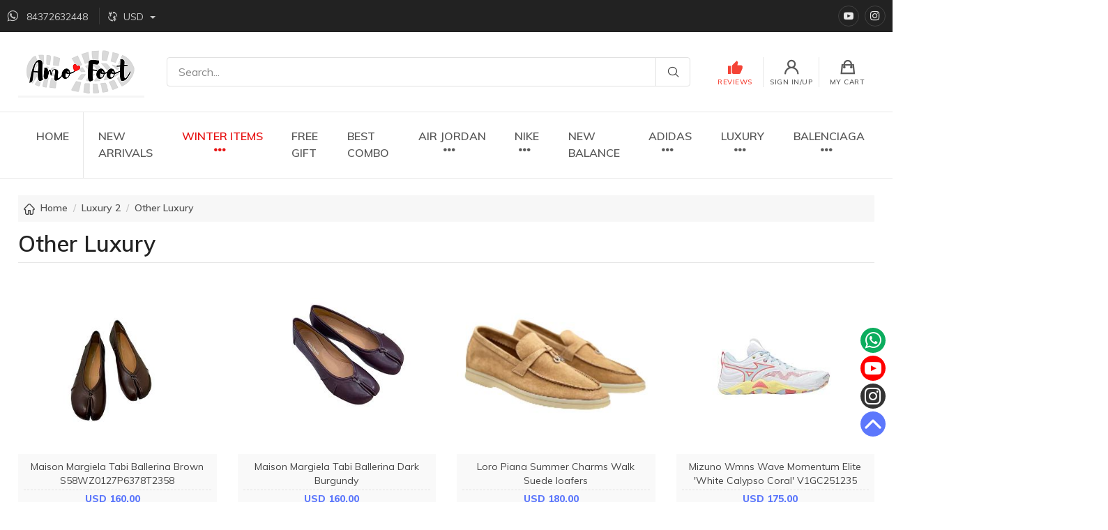

--- FILE ---
content_type: text/html;charset=UTF-8
request_url: https://www.amofoot.ru/category/Lyxury
body_size: 8875
content:
<!DOCTYPE html>
<html lang="en">
<head>
    <meta charset="utf-8"/>
    <title>Other Luxury - Page 1 - AMOFOOT</title>
    <meta content="luxury" name="keywords">
    <meta content="luxury" name="description">
    <meta content="" name="author">
    <meta content="IE=edge" http-equiv="X-UA-Compatible">
    <meta content="text/html; charset=utf-8" http-equiv="Content-Type">
    <meta content="no-referrer" name="referrer" >
    <meta content="yes" name="full-screen">
    <meta content="true" name="x5-fullscreen">
    <meta content="width=device-width, initial-scale=1, shrink-to-fit=no" name="viewport">
    <meta content="Other Luxury - Page 1 - AMOFOOT" property="og:title"/>
    <meta content="luxury" property="og:description"/>
    <meta content="bd883f98-afa3-4e1b-b999-51f78cdac8ee" name="visitorId"/>
    <meta content="https://static.amofoot.ru/upload/images/20211021/logo_2021102112331709585288.png" property="og:image"/>
    <meta content="http://www.amofoot.ru/category/Lyxury" property="og:url"/>
    <link href="https://static.amofoot.ru/upload/images/20210828/favicon_2021082820052204238761.ico" rel="icon" type="image/x-icon">
    <link href="https://static.amofoot.ru/upload/images/20210828/favicon_2021082820052204238761.ico" rel="shortcut icon" type="image/x-icon">
    <link href="/static/css/common/bootstrap.min.css" rel="stylesheet">
    <link href="/static/css/common/iconfont.min.css" rel="stylesheet">
    <link href="/static/css/plugins/nouislider/nouislider.min.css" rel="stylesheet">
    <link href="/static/css/common/theme.min.css" rel="stylesheet">
    <link href="/static/css/common/customizer.min.css" rel="stylesheet">
    <script data-cfasync="false" src="/static/js/require.min.js"></script>
    <script data-cfasync="false" src="/static/js/app.js"></script>
    <script data-cfasync="false" src="/static/js/common/jquery.min.js"></script>
<!--[if lt IE 9]>
<script src="https://cdn.bootcss.com/html5shiv/3.7.3/html5shiv-printshiv.min.js"></script>
<script src="https://cdn.bootcss.com/respond.js/1.4.2/respond.min.js"></script>
<![endif]-->
    <script data-cfasync="false" src="/static/js/language/constants_en_US.min.js"></script>
</head>
<body>
<!-- Topbar -->
<div class="navbar bg-dark py-2 px-0">
    <div class="container">
        <ul class="list-inline mb-0">
            <li class="list-inline-item font-size-sm mr-2 opacity-75 pr-2 border-right border-light">
                <i class="iconfont icon-whatsapp text-light mr-1"></i>
                <a class="text-light pr-md-2" href="https://api.whatsapp.com/send?phone=84372632448" target="_blank" rel="nofollow">
                    <span class="d-none d-md-inline-block ml-1 text-uppercase">84372632448</span>
                </a>
            </li>

            <li class="list-inline-item dropdown mr-2">
                <i class="iconfont icon-currency text-light opacity-75 font-size-sm"></i>
                <a class="dropdown-toggle text-light opacity-75 font-size-sm py-1 text-decoration-0" data-toggle="dropdown" href="#">
                    <span class="d-none d-md-inline-block ml-1 text-uppercase" data-currency-exchange="1" id="current-currency-code">USD</span>
                </a>
                <div class="dropdown-menu" data-select="currency">
                    <a class="currency-change dropdown-item font-size-sm font-weight-normal text-dark text-center text-uppercase " data-currency-code="USD" href="javascript:;">USD</a>
                </div>
            </li>
        </ul>

        <div class="d-flex flex-nowrap ">

            <a class="social-btn sb-youtube sb-light sb-sm ml-2" href="https://www.youtube.com/@UrbanSole99" rel="nofollow" target="_blank">
                <i class="iconfont icon-youtube"></i><span class="sr-only">YouTube</span>
            </a>

            <a class="social-btn sb-instagram sb-light sb-sm ml-2" href="https://www.instagram.com/tikishoes_68/" rel="nofollow" target="_blank">
                <i class="iconfont icon-instagram"></i><span class="sr-only">instagram</span>
            </a>


        </div>
    </div>
</div>

<!-- logo & tools & search -->
<header class="navbar navbar-expand-lg navbar-light bg-light px-0">
    <div class="container d-flex flex-sm-nowrap px-3">
        <a class="navbar-brand logo order-sm-1" href="/"><img alt="AMOFOOT" src="https://static.amofoot.ru/upload/images/20211021/logo_2021102112331709585288.png"/></a>
        <div class="flex-grow-1 pb-3 pt-sm-3 my-1 px-sm-2 pr-lg-4 order-sm-2">
            <form action="/search">
                <div class="input-group flex-nowrap">
                    <input aria-label="Search" class="form-control rounded-left" id="keyword" name="keyword" placeholder="Search..." type="text">
                    <div class="input-group-append">
                        <button class="input-group-text rounded-right iconfont icon-nav-search text-decoration-0" id="search-icon" type="submit"></button>
                    </div>
                </div>
            </form>
        </div>
        <div class="navbar-btns navbar-tools d-flex position-relative order-sm-3">
            <a class="navbar-toggler navbar-btn collapsed bg-0 border-right border-left-0 my-3" data-target="#menu" data-toggle="collapse">
                <i class="iconfont icon-menu-s navbar-icon"></i>Menu
            </a>

            <a class="navbar-btn bg-0 my-3 text-danger border-left-0" href="/customerReview/index">
            <span class="d-block position-relative">
            <i class="iconfont icon-like navbar-icon"></i>Reviews
            </span>
            </a>

            <a class="navbar-btn bg-0 my-3" href="/user/login">
                <i class="iconfont icon-user navbar-icon"></i>Sign In/Up
            </a>
            <a class="navbar-btn bg-0 my-3" href="javascript:;" id="user-cart">
            <span class="d-block position-relative">
            <i class="iconfont icon-cart navbar-icon"></i>My Cart
            </span>
            </a>
        </div>
    </div>
</header>

<!-- Navigation-->
<div class="navbar navbar-expand-lg navbar-light bg-faded-white px-0 border-top-0 border-bottom">
    <div class="container px-0 py-0">
        <!-- navbar collapse area-->
        <div class="collapse navbar-collapse" id="menu">
            <!-- Site menu-->
            <ul class="navbar-nav">
                <li class="nav-item"><a class="nav-link" href="/">HOME</a></li>
                <li class="nav-item border-right d-none d-md-block"></li>
                <li class="nav-item dropdown"><a class="nav-link" href="/category/newarrivals" style="color: " title="NEW ARRIVALS">NEW ARRIVALS</a></li>
                <li class="nav-item dropdown dropdown-more">
                    <a aria-expanded="true" class="nav-link dropdown-toggle" data-toggle="dropdown" href="WINTERITEMS" style="color:#e71313" title="WINTER ITEMS">WINTER ITEMS<i class="iconfont icon-line-more navbar-more-line d-none d-md-block "></i></a>
                    <ul class="dropdown-menu">
                        <li><a class="dropdown-item" href="/category/Mensitems" style="color: " title="Men's Items">Men's Items</a></li>
                        <li class="dropdown-divider"></li>
                        <li><a class="dropdown-item" href="/category/Womensitems" style="color: #1a1a1a" title="Women's items">Women's items</a></li>
                    </ul>
                </li>
                <li class="nav-item dropdown"><a class="nav-link" href="/category/freegift" style="color: freegift" title="FREE GIFT">FREE GIFT</a></li>
                <li class="nav-item dropdown"><a class="nav-link" href="/category/bestcombo" style="color: bestcombo" title="BEST COMBO">BEST COMBO</a></li>
                <li class="nav-item dropdown dropdown-more">
                    <a aria-expanded="true" class="nav-link dropdown-toggle" data-toggle="dropdown" href="air-jordan" style="color:" title="AIR JORDAN">AIR JORDAN<i class="iconfont icon-line-more navbar-more-line d-none d-md-block "></i></a>
                    <ul class="dropdown-menu">
                        <li><a class="dropdown-item" href="/category/air-jordan-1" style="color: " title="Air Jordan 1 High">Air Jordan 1 High</a></li>
                        <li class="dropdown-divider"></li>
                        <li><a class="dropdown-item" href="/category/airjordan1mid" style="color: " title="Air Jordan 1 Mid & Low">Air Jordan 1 Mid & Low</a></li>
                        <li class="dropdown-divider"></li>
                        <li><a class="dropdown-item" href="/category/air-jordan-3" style="color: " title="Air Jordan 3">Air Jordan 3</a></li>
                        <li class="dropdown-divider"></li>
                        <li><a class="dropdown-item" href="/category/air-jordan-4" style="color: " title="Air Jordan 4">Air Jordan 4</a></li>
                        <li class="dropdown-divider"></li>
                        <li><a class="dropdown-item" href="/category/air-jordan-5" style="color: " title="Air Jordan 5">Air Jordan 5</a></li>
                        <li class="dropdown-divider"></li>
                        <li><a class="dropdown-item" href="/category/air-jordan-6" style="color: " title="Air Jordan 6">Air Jordan 6</a></li>
                        <li class="dropdown-divider"></li>
                        <li><a class="dropdown-item" href="/category/air-jordan-7" style="color: " title="Air Jordan 7">Air Jordan 7</a></li>
                        <li class="dropdown-divider"></li>
                        <li><a class="dropdown-item" href="/category/AirJordan8" style="color: " title="Air Jordan 8">Air Jordan 8</a></li>
                        <li class="dropdown-divider"></li>
                        <li><a class="dropdown-item" href="/category/air-jordan-11" style="color: " title="Air Jordan 11">Air Jordan 11</a></li>
                        <li class="dropdown-divider"></li>
                        <li><a class="dropdown-item" href="/category/air-jordan-12" style="color: " title="Air Jordan 12">Air Jordan 12</a></li>
                        <li class="dropdown-divider"></li>
                        <li><a class="dropdown-item" href="/category/air-jordan-13" style="color: " title="Air Jordan 13">Air Jordan 13</a></li>
                        <li class="dropdown-divider"></li>
                        <li><a class="dropdown-item" href="/category/air-jordan-14" style="color: " title="Air Jordan 14">Air Jordan 14</a></li>
                        <li class="dropdown-divider"></li>
                        <li><a class="dropdown-item" href="/category/other-jordan" style="color: " title="Other Jordan">Other Jordan</a></li>
                    </ul>
                </li>
                <li class="nav-item dropdown dropdown-more">
                    <a aria-expanded="true" class="nav-link dropdown-toggle" data-toggle="dropdown" href="nike" style="color:" title="NIKE">NIKE<i class="iconfont icon-line-more navbar-more-line d-none d-md-block "></i></a>
                    <ul class="dropdown-menu">
                        <li><a class="dropdown-item" href="/category/air-force" style="color: " title="Nike Air Force">Nike Air Force</a></li>
                        <li class="dropdown-divider"></li>
                        <li><a class="dropdown-item" href="/category/dunk" style="color: " title="Nike Dunk Low">Nike Dunk Low</a></li>
                        <li class="dropdown-divider"></li>
                        <li><a class="dropdown-item" href="/category/air-uptempo" style="color: " title="Nike Air Uptempo">Nike Air Uptempo</a></li>
                        <li class="dropdown-divider"></li>
                        <li><a class="dropdown-item" href="/category/nikedunkhigh" style="color: " title="Nike Dunk High">Nike Dunk High</a></li>
                        <li class="dropdown-divider"></li>
                        <li><a class="dropdown-item" href="/category/airfligt89" style="color: " title="Nike Air Flight 89">Nike Air Flight 89</a></li>
                        <li class="dropdown-divider"></li>
                        <li><a class="dropdown-item" href="/category/nikesacai" style="color: " title="Nike Sacai">Nike Sacai</a></li>
                        <li class="dropdown-divider"></li>
                        <li><a class="dropdown-item" href="/category/nikekobe" style="color: " title="Nike Kobe">Nike Kobe</a></li>
                        <li class="dropdown-divider"></li>
                        <li><a class="dropdown-item" href="/category/air-vapormax" style="color: " title="Nike Air Vapormax">Nike Air Vapormax</a></li>
                        <li class="dropdown-divider"></li>
                        <li><a class="dropdown-item" href="/category/air-max" style="color: " title="Nike Air Max">Nike Air Max</a></li>
                        <li class="dropdown-divider"></li>
                        <li><a class="dropdown-item" href="/category/asics" style="color: asics" title="Nike Asics">Nike Asics</a></li>
                        <li class="dropdown-divider"></li>
                        <li><a class="dropdown-item" href="/category/blazer" style="color: " title="Nike Blazer 1">Nike Blazer 1</a></li>
                        <li class="dropdown-divider"></li>
                        <li><a class="dropdown-item" href="/category/air-foamposite" style="color: " title="Nike Air Foamposite">Nike Air Foamposite</a></li>
                        <li class="dropdown-divider"></li>
                        <li><a class="dropdown-item" href="/category/nikeother" style="color: " title="Other Nike">Other Nike</a></li>
                    </ul>
                </li>
                <li class="nav-item dropdown"><a class="nav-link" href="/category/BALANCE" style="color: " title="NEW BALANCE">NEW BALANCE</a></li>
                <li class="nav-item dropdown dropdown-more">
                    <a aria-expanded="true" class="nav-link dropdown-toggle" data-toggle="dropdown" href="adidas" style="color:" title="ADIDAS">ADIDAS<i class="iconfont icon-line-more navbar-more-line d-none d-md-block "></i></a>
                    <ul class="dropdown-menu">
                        <li class="dropdown">
                            <a class="dropdown-item dropdown-toggle" data-toggle="dropdown" href="/category/adidas-yeezy" style="color: ">Adidas Yeezy</a>
                            <ul class="dropdown-menu">
                                <li><a class="dropdown-item" href="/category/adidas-yeezy-350-v2" style="color: " title="Adidas Yeezy 350 V2">Adidas Yeezy 350 V2</a></li>
                                <li class="dropdown-divider"></li>
                                <li><a class="dropdown-item" href="/category/adidas-yeezy-380" style="color: " title="Adidas Yeezy 380">Adidas Yeezy 380</a></li>
                                <li class="dropdown-divider"></li>
                                <li><a class="dropdown-item" href="/category/adidas-yeezy-451" style="color: " title="Adidas Yeezy 451">Adidas Yeezy 451</a></li>
                                <li class="dropdown-divider"></li>
                                <li><a class="dropdown-item" href="/category/adidas-yeezy-500" style="color: " title="Adidas Yeezy 500">Adidas Yeezy 500</a></li>
                                <li class="dropdown-divider"></li>
                                <li><a class="dropdown-item" href="/category/adidas-yeezy-700" style="color: " title="Adidas Yeezy 700">Adidas Yeezy 700</a></li>
                            </ul>
                        </li>
                        <li class="dropdown-divider"></li>
                        <li><a class="dropdown-item" href="/category/sports-slippers" style="color: " title="Adidas Yeezy Slide & Foam ">Adidas Yeezy Slide & Foam </a></li>
                        <li class="dropdown-divider"></li>
                        <li><a class="dropdown-item" href="/category/nmd-human" style="color: " title="Adidas NMD Human">Adidas NMD Human</a></li>
                        <li class="dropdown-divider"></li>
                        <li><a class="dropdown-item" href="/category/otheradidas" style="color: " title="Other Adidas">Other Adidas</a></li>
                    </ul>
                </li>
                <li class="nav-item dropdown dropdown-more">
                    <a aria-expanded="true" class="nav-link dropdown-toggle" data-toggle="dropdown" href="FOOTWEAR" style="color:" title="LUXURY">LUXURY<i class="iconfont icon-line-more navbar-more-line d-none d-md-block "></i></a>
                    <ul class="dropdown-menu">
                        <li class="dropdown">
                            <a class="dropdown-item dropdown-toggle" data-toggle="dropdown" href="/category/luxury1" style="color: ">Luxury 1</a>
                            <ul class="dropdown-menu">
                                <li><a class="dropdown-item" href="/category/highheels" style="color: highheels" title="High Heels">High Heels</a></li>
                                <li class="dropdown-divider"></li>
                                <li><a class="dropdown-item" href="/category/Amiri" style="color: " title="Amiri">Amiri</a></li>
                                <li class="dropdown-divider"></li>
                                <li><a class="dropdown-item" href="/category/louisvuitton" style="color: " title="Louis Vuitton">Louis Vuitton</a></li>
                                <li class="dropdown-divider"></li>
                                <li><a class="dropdown-item" href="/category/dior" style="color: DIOR" title="Dior">Dior</a></li>
                                <li class="dropdown-divider"></li>
                                <li><a class="dropdown-item" href="/category/GUCCI" style="color: " title="Gucci">Gucci</a></li>
                                <li class="dropdown-divider"></li>
                                <li><a class="dropdown-item" href="/category/fear-of-god" style="color: " title="Fear Of God">Fear Of God</a></li>
                                <li class="dropdown-divider"></li>
                                <li><a class="dropdown-item" href="/category/Burberry" style="color: Burberry" title="Burberry">Burberry</a></li>
                                <li class="dropdown-divider"></li>
                                <li><a class="dropdown-item" href="/category/Chanel" style="color: " title="Chanel ">Chanel </a></li>
                                <li class="dropdown-divider"></li>
                                <li><a class="dropdown-item" href="/category/Fendi" style="color: " title="Fendi">Fendi</a></li>
                                <li class="dropdown-divider"></li>
                                <li><a class="dropdown-item" href="/category/christianlouboutin" style="color: " title="Christian Louboutin">Christian Louboutin</a></li>
                                <li class="dropdown-divider"></li>
                                <li><a class="dropdown-item" href="/category/alexander-boost" style="color: " title="Alexander McQueen">Alexander McQueen</a></li>
                                <li class="dropdown-divider"></li>
                                <li><a class="dropdown-item" href="/category/boots" style="color: " title="Bottega Veneta">Bottega Veneta</a></li>
                                <li class="dropdown-divider"></li>
                                <li><a class="dropdown-item" href="/category/Valentino" style="color: " title="Valentino">Valentino</a></li>
                                <li class="dropdown-divider"></li>
                                <li><a class="dropdown-item" href="/category/hermes" style="color: Hermes" title="Hermes">Hermes</a></li>
                            </ul>
                        </li>
                        <li class="dropdown-divider"></li>
                        <li class="dropdown">
                            <a class="dropdown-item dropdown-toggle" data-toggle="dropdown" href="/category/luxury2" style="color: ">Luxury 2</a>
                            <ul class="dropdown-menu">
                                <li><a class="dropdown-item" href="/category/Bape" style="color: " title="Bape">Bape</a></li>
                                <li class="dropdown-divider"></li>
                                <li><a class="dropdown-item" href="/category/prada" style="color: " title="Prada">Prada</a></li>
                                <li class="dropdown-divider"></li>
                                <li><a class="dropdown-item" href="/category/Jimmychoo" style="color: " title="Jimmy Choo">Jimmy Choo</a></li>
                                <li class="dropdown-divider"></li>
                                <li><a class="dropdown-item" href="/category/DG" style="color: " title="D&G">D&G</a></li>
                                <li class="dropdown-divider"></li>
                                <li><a class="dropdown-item" href="/category/Crocs" style="color: Crocs" title="Crocs">Crocs</a></li>
                                <li class="dropdown-divider"></li>
                                <li><a class="dropdown-item" href="/category/Lanvin" style="color: " title="Lanvin">Lanvin</a></li>
                                <li class="dropdown-divider"></li>
                                <li><a class="dropdown-item" href="/category/RickOwens" style="color: " title="Rick Owens">Rick Owens</a></li>
                                <li class="dropdown-divider"></li>
                                <li><a class="dropdown-item" href="/category/Versace" style="color: " title="Versace">Versace</a></li>
                                <li class="dropdown-divider"></li>
                                <li><a class="dropdown-item" href="/category/On-Running" style="color: " title="On-Running">On-Running</a></li>
                                <li class="dropdown-divider"></li>
                                <li><a class="dropdown-item" href="/category/GoldenGoose" style="color: GoldenGoose" title="Golden Goose">Golden Goose</a></li>
                                <li class="dropdown-divider"></li>
                                <li><a class="dropdown-item" href="/category/offwhite" style="color: " title="Off-White">Off-White</a></li>
                                <li class="dropdown-divider"></li>
                                <li><a class="dropdown-item" href="/category/SALOMON" style="color: SALOMON" title="Salomon">Salomon</a></li>
                                <li class="dropdown-divider"></li>
                                <li><a class="dropdown-item" href="/category/BALMAIN" style="color: BALMAIN" title="Balmain">Balmain</a></li>
                                <li class="dropdown-divider"></li>
                                <li><a class="dropdown-item" href="/category/Lyxury" style="color: " title="Other Luxury">Other Luxury</a></li>
                            </ul>
                        </li>
                    </ul>
                </li>
                <li class="nav-item dropdown dropdown-more">
                    <a aria-expanded="true" class="nav-link dropdown-toggle" data-toggle="dropdown" href="balenciaga" style="color:" title="BALENCIAGA">BALENCIAGA<i class="iconfont icon-line-more navbar-more-line d-none d-md-block "></i></a>
                    <ul class="dropdown-menu">
                        <li><a class="dropdown-item" href="/category/balenciagatriples" style="color: " title="Balenciaga Triple S">Balenciaga Triple S</a></li>
                        <li class="dropdown-divider"></li>
                        <li><a class="dropdown-item" href="/category/balenciagatrack" style="color: " title="Balenciaga Track ">Balenciaga Track </a></li>
                        <li class="dropdown-divider"></li>
                        <li><a class="dropdown-item" href="/category/other-balenciaga" style="color: " title="Other Balenciaga">Other Balenciaga</a></li>
                    </ul>
                </li>
                <li class="nav-item dropdown dropdown-more">
                    <a aria-expanded="true" class="nav-link dropdown-toggle" data-toggle="dropdown" href="BAGS" style="color:" title="BAGS">BAGS<i class="iconfont icon-line-more navbar-more-line d-none d-md-block "></i></a>
                    <ul class="dropdown-menu">
                        <li><a class="dropdown-item" href="/category/diorbags" style="color: " title="Dior Bags">Dior Bags</a></li>
                        <li class="dropdown-divider"></li>
                        <li><a class="dropdown-item" href="/category/yslbags" style="color: " title="YSL Bags">YSL Bags</a></li>
                        <li class="dropdown-divider"></li>
                        <li><a class="dropdown-item" href="/category/fendibags" style="color: " title="Fendi Bags">Fendi Bags</a></li>
                        <li class="dropdown-divider"></li>
                        <li><a class="dropdown-item" href="/category/chanelbags" style="color: " title="Chanel Bags">Chanel Bags</a></li>
                        <li class="dropdown-divider"></li>
                        <li><a class="dropdown-item" href="/category/guccibags" style="color: " title="Gucci Bags">Gucci Bags</a></li>
                        <li class="dropdown-divider"></li>
                        <li><a class="dropdown-item" href="/category/louisvuittonbag" style="color: " title="Louis Vuitton Bags">Louis Vuitton Bags</a></li>
                        <li class="dropdown-divider"></li>
                        <li><a class="dropdown-item" href="/category/Goyard" style="color: Goyard" title="Goyard Bags">Goyard Bags</a></li>
                        <li class="dropdown-divider"></li>
                        <li><a class="dropdown-item" href="/category/balenciagabag" style="color: Balenciaga Bag" title="Balenciaga Bags">Balenciaga Bags</a></li>
                        <li class="dropdown-divider"></li>
                        <li><a class="dropdown-item" href="/category/versacebag" style="color: " title="Versace Bags">Versace Bags</a></li>
                        <li class="dropdown-divider"></li>
                        <li><a class="dropdown-item" href="/category/Hermesbag" style="color: Hermes bag" title="Hermes Bags">Hermes Bags</a></li>
                        <li class="dropdown-divider"></li>
                        <li><a class="dropdown-item" href="/category/pradabags" style="color: Prada Bags" title="Prada Bags">Prada Bags</a></li>
                        <li class="dropdown-divider"></li>
                        <li><a class="dropdown-item" href="/category/Others" style="color: " title="Other Bag">Other Bag</a></li>
                    </ul>
                </li>
                <li class="nav-item dropdown dropdown-more">
                    <a aria-expanded="true" class="nav-link dropdown-toggle" data-toggle="dropdown" href="clothes" style="color:" title="CLOTHES">CLOTHES<i class="iconfont icon-line-more navbar-more-line d-none d-md-block "></i></a>
                    <ul class="dropdown-menu">
                        <li><a class="dropdown-item" href="/category/t-shirt" style="color: T-shirt/shirt" title="T-shirt/Shirt">T-shirt/Shirt</a></li>
                        <li class="dropdown-divider"></li>
                        <li><a class="dropdown-item" href="/category/Pants-shorts" style="color: Pants/Shorts" title="Pants/Shorts">Pants/Shorts</a></li>
                        <li class="dropdown-divider"></li>
                        <li><a class="dropdown-item" href="/category/Jacket-Hoddie" style="color: Jacket/Hoddie" title="Jacket/Hoddie">Jacket/Hoddie</a></li>
                        <li class="dropdown-divider"></li>
                        <li><a class="dropdown-item" href="/category/Accessories" style="color: Accessories" title="Accessories">Accessories</a></li>
                        <li class="dropdown-divider"></li>
                        <li><a class="dropdown-item" href="/category/perfumes" style="color: perfumes" title="Perfumes">Perfumes</a></li>
                        <li class="dropdown-divider"></li>
                        <li><a class="dropdown-item" href="/category/otherclothes" style="color: otherclothes" title="Other Clothes">Other Clothes</a></li>
                    </ul>
                </li>
                <li class="nav-item dropdown"><a class="nav-link" href="/customerReview/index" style="color: #fd3030" title="CUSTOMER FEEDBACK">CUSTOMER FEEDBACK</a></li>
            </ul>
        </div>
    </div>
</div>
<!-- list grid-->
<section class="container py-3 px-3">
    <div class="page-title-wrapper">
        <div class="container">
            <nav aria-label="breadcrumb">
                <ol class="breadcrumb">
                    <li class="mr-2"><i class="iconfont icon-home"></i></li>
                    <li class="breadcrumb-item"><a href="/">Home</a></li>
                    <li class="breadcrumb-item"><a href="luxury2">Luxury 2</a></li>
                    <li class="breadcrumb-item"><a href="/category/Lyxury">Other Luxury</a></li>
                </ol>
            </nav>
            <h1 class="page-title py-2 border-bottom font-weight-semibold">Other Luxury</h1>
        </div>
    </div>

    <div class="row">
        <div class="col-lg-3 col-6 my-3">
            <div class="product-card mb-4">
                <div class="product-thumb">
                    <a class="product-thumb-link" href="/shoes/maison-margiela-tabi-ballerina-brown-s58wz0127p6378t2358.html"></a>
                    <span class="badge badge-danger rounded-0"></span>
                    <img alt=" Maison Margiela Tabi Ballerina Brown S58WZ0127P6378T2358" class="card-img-top" src="https://static.amofoot.ru/upload/images/20260107/2026010711251519607267.png!small.jpg">
                </div>
                <div class="product-card-body text-center font-size-sm">
                    <h3 class="product-card-title"><a href="/shoes/maison-margiela-tabi-ballerina-brown-s58wz0127p6378t2358.html"> Maison Margiela Tabi Ballerina Brown S58WZ0127P6378T2358</a></h3>
                    <b class="text-primary">USD 160.00</b>&emsp;
                </div>
                <div class="product-card-body body-hidden">
                    <a class="btn btn-primary btn-sm btn-block" href="/shoes/maison-margiela-tabi-ballerina-brown-s58wz0127p6378t2358.html">View detail</a>
                </div>
            </div>
        </div>
        <div class="col-lg-3 col-6 my-3">
            <div class="product-card mb-4">
                <div class="product-thumb">
                    <a class="product-thumb-link" href="/shoes/maison-margiela-tabi-ballerina-dark-burgundy-s58wz0127p6378t2358.html"></a>
                    <span class="badge badge-danger rounded-0"></span>
                    <img alt="Maison Margiela Tabi Ballerina Dark Burgundy" class="card-img-top" src="https://static.amofoot.ru/upload/images/20260107/2026010711144549709567.png!small.jpg">
                </div>
                <div class="product-card-body text-center font-size-sm">
                    <h3 class="product-card-title"><a href="/shoes/maison-margiela-tabi-ballerina-dark-burgundy-s58wz0127p6378t2358.html">Maison Margiela Tabi Ballerina Dark Burgundy</a></h3>
                    <b class="text-primary">USD 160.00</b>&emsp;
                </div>
                <div class="product-card-body body-hidden">
                    <a class="btn btn-primary btn-sm btn-block" href="/shoes/maison-margiela-tabi-ballerina-dark-burgundy-s58wz0127p6378t2358.html">View detail</a>
                </div>
            </div>
        </div>
        <div class="col-lg-3 col-6 my-3">
            <div class="product-card mb-4">
                <div class="product-thumb">
                    <a class="product-thumb-link" href="/shoes/loro-piana-summer-charms-walk-suede-loafers.html"></a>
                    <span class="badge badge-danger rounded-0"></span>
                    <img alt="Loro Piana Summer Charms Walk Suede loafers" class="card-img-top" src="https://static.amofoot.ru/upload/images/20260106/2026010612003297609914.png!small.jpg">
                </div>
                <div class="product-card-body text-center font-size-sm">
                    <h3 class="product-card-title"><a href="/shoes/loro-piana-summer-charms-walk-suede-loafers.html">Loro Piana Summer Charms Walk Suede loafers</a></h3>
                    <b class="text-primary">USD 180.00</b>&emsp;
                </div>
                <div class="product-card-body body-hidden">
                    <a class="btn btn-primary btn-sm btn-block" href="/shoes/loro-piana-summer-charms-walk-suede-loafers.html">View detail</a>
                </div>
            </div>
        </div>
        <div class="col-lg-3 col-6 my-3">
            <div class="product-card mb-4">
                <div class="product-thumb">
                    <a class="product-thumb-link" href="/shoes/mizuno-wmns-wave-momentum-elite-white-calypso-coral-v1gc251235.html"></a>
                    <span class="badge badge-danger rounded-0"></span>
                    <img alt="Mizuno Wmns Wave Momentum Elite 'White Calypso Coral' V1GC251235" class="card-img-top" src="https://static.amofoot.ru/upload/images/20251206/2025120613311202402506.png!small.jpg">
                </div>
                <div class="product-card-body text-center font-size-sm">
                    <h3 class="product-card-title"><a href="/shoes/mizuno-wmns-wave-momentum-elite-white-calypso-coral-v1gc251235.html">Mizuno Wmns Wave Momentum Elite 'White Calypso Coral' V1GC251235</a></h3>
                    <b class="text-primary">USD 175.00</b>&emsp;
                </div>
                <div class="product-card-body body-hidden">
                    <a class="btn btn-primary btn-sm btn-block" href="/shoes/mizuno-wmns-wave-momentum-elite-white-calypso-coral-v1gc251235.html">View detail</a>
                </div>
            </div>
        </div>
        <div class="col-lg-3 col-6 my-3">
            <div class="product-card mb-4">
                <div class="product-thumb">
                    <a class="product-thumb-link" href="/shoes/mizuno-womens-wave-momentum-elite-4-v1gc251245.html"></a>
                    <span class="badge badge-danger rounded-0"></span>
                    <img alt="Mizuno Womens Wave Momentum Elite 4 V1GC251245" class="card-img-top" src="https://static.amofoot.ru/upload/images/20251206/2025120613292319000003.png!small.jpg">
                </div>
                <div class="product-card-body text-center font-size-sm">
                    <h3 class="product-card-title"><a href="/shoes/mizuno-womens-wave-momentum-elite-4-v1gc251245.html">Mizuno Womens Wave Momentum Elite 4 V1GC251245</a></h3>
                    <b class="text-primary">USD 175.00</b>&emsp;
                </div>
                <div class="product-card-body body-hidden">
                    <a class="btn btn-primary btn-sm btn-block" href="/shoes/mizuno-womens-wave-momentum-elite-4-v1gc251245.html">View detail</a>
                </div>
            </div>
        </div>
        <div class="col-lg-3 col-6 my-3">
            <div class="product-card mb-4">
                <div class="product-thumb">
                    <a class="product-thumb-link" href="/shoes/mizuno-wave-momentum-elite-white-navy-v1ga251255.html"></a>
                    <span class="badge badge-danger rounded-0"></span>
                    <img alt="Mizuno Wave Momentum Elite 'White Navy' V1GA251255" class="card-img-top" src="https://static.amofoot.ru/upload/images/20251206/2025120613030036901091.png!small.jpg">
                </div>
                <div class="product-card-body text-center font-size-sm">
                    <h3 class="product-card-title"><a href="/shoes/mizuno-wave-momentum-elite-white-navy-v1ga251255.html">Mizuno Wave Momentum Elite 'White Navy' V1GA251255</a></h3>
                    <b class="text-primary">USD 175.00</b>&emsp;
                </div>
                <div class="product-card-body body-hidden">
                    <a class="btn btn-primary btn-sm btn-block" href="/shoes/mizuno-wave-momentum-elite-white-navy-v1ga251255.html">View detail</a>
                </div>
            </div>
        </div>
        <div class="col-lg-3 col-6 my-3">
            <div class="product-card mb-4">
                <div class="product-thumb">
                    <a class="product-thumb-link" href="/shoes/mizuno-wave-momentum-elite-daybreaker-pack-v1ga251201.html"></a>
                    <span class="badge badge-danger rounded-0"></span>
                    <img alt="Mizuno Wave Momentum Elite 'Daybreaker Pack' V1GA251201" class="card-img-top" src="https://static.amofoot.ru/upload/images/20251206/2025120612581772908747.png!small.jpg">
                </div>
                <div class="product-card-body text-center font-size-sm">
                    <h3 class="product-card-title"><a href="/shoes/mizuno-wave-momentum-elite-daybreaker-pack-v1ga251201.html">Mizuno Wave Momentum Elite 'Daybreaker Pack' V1GA251201</a></h3>
                    <b class="text-primary">USD 175.00</b>&emsp;
                </div>
                <div class="product-card-body body-hidden">
                    <a class="btn btn-primary btn-sm btn-block" href="/shoes/mizuno-wave-momentum-elite-daybreaker-pack-v1ga251201.html">View detail</a>
                </div>
            </div>
        </div>
        <div class="col-lg-3 col-6 my-3">
            <div class="product-card mb-4">
                <div class="product-thumb">
                    <a class="product-thumb-link" href="/shoes/loewe-x-on-cloudsolo-sneakers-in-black-3mf30660553.html"></a>
                    <span class="badge badge-danger rounded-0"></span>
                    <img alt="LOEWE x On Cloudsolo sneakers in black 3MF30660553" class="card-img-top" src="https://static.amofoot.ru/upload/images/20251206/2025120612505522908276.png!small.jpg">
                </div>
                <div class="product-card-body text-center font-size-sm">
                    <h3 class="product-card-title"><a href="/shoes/loewe-x-on-cloudsolo-sneakers-in-black-3mf30660553.html">LOEWE x On Cloudsolo sneakers in black 3MF30660553</a></h3>
                    <b class="text-primary">USD 210.00</b>&emsp;
                </div>
                <div class="product-card-body body-hidden">
                    <a class="btn btn-primary btn-sm btn-block" href="/shoes/loewe-x-on-cloudsolo-sneakers-in-black-3mf30660553.html">View detail</a>
                </div>
            </div>
        </div>
        <div class="col-lg-3 col-6 my-3">
            <div class="product-card mb-4">
                <div class="product-thumb">
                    <a class="product-thumb-link" href="/shoes/moncler-baskets-tailgrip-gtx-29902905.html"></a>
                    <span class="badge badge-danger rounded-0"></span>
                    <img alt="Moncler baskets Tailgrip GTX 29902905" class="card-img-top" src="https://static.amofoot.ru/upload/images/20251202/2025120214392692104656.png!small.jpg">
                </div>
                <div class="product-card-body text-center font-size-sm">
                    <h3 class="product-card-title"><a href="/shoes/moncler-baskets-tailgrip-gtx-29902905.html">Moncler baskets Tailgrip GTX 29902905</a></h3>
                    <b class="text-primary">USD 245.00</b>&emsp;
                </div>
                <div class="product-card-body body-hidden">
                    <a class="btn btn-primary btn-sm btn-block" href="/shoes/moncler-baskets-tailgrip-gtx-29902905.html">View detail</a>
                </div>
            </div>
        </div>
        <div class="col-lg-3 col-6 my-3">
            <div class="product-card mb-4">
                <div class="product-thumb">
                    <a class="product-thumb-link" href="/shoes/maison-margiela-baskets-replica-red-29997919.html"></a>
                    <span class="badge badge-danger rounded-0"></span>
                    <img alt="Maison Margiela baskets Replica Red 29997919" class="card-img-top" src="https://static.amofoot.ru/upload/images/20251201/2025120114082272005605.png!small.jpg">
                </div>
                <div class="product-card-body text-center font-size-sm">
                    <h3 class="product-card-title"><a href="/shoes/maison-margiela-baskets-replica-red-29997919.html">Maison Margiela baskets Replica Red 29997919</a></h3>
                    <b class="text-primary">USD 210.00</b>&emsp;
                </div>
                <div class="product-card-body body-hidden">
                    <a class="btn btn-primary btn-sm btn-block" href="/shoes/maison-margiela-baskets-replica-red-29997919.html">View detail</a>
                </div>
            </div>
        </div>
        <div class="col-lg-3 col-6 my-3">
            <div class="product-card mb-4">
                <div class="product-thumb">
                    <a class="product-thumb-link" href="/shoes/vans-otw-old-skool-36-pearlized-pack-pink-black-vn000e8vhle.html"></a>
                    <span class="badge badge-danger rounded-0"></span>
                    <img alt="Vans OTW Old Skool 36 Pearlized Pack Pink Black VN000E8VHLE" class="card-img-top" src="https://static.amofoot.ru/upload/images/20251124/2025112412563507605952.png!small.jpg">
                </div>
                <div class="product-card-body text-center font-size-sm">
                    <h3 class="product-card-title"><a href="/shoes/vans-otw-old-skool-36-pearlized-pack-pink-black-vn000e8vhle.html">Vans OTW Old Skool 36 Pearlized Pack Pink Black VN000E8VHLE</a></h3>
                    <b class="text-primary">USD 175.00</b>&emsp;
                </div>
                <div class="product-card-body body-hidden">
                    <a class="btn btn-primary btn-sm btn-block" href="/shoes/vans-otw-old-skool-36-pearlized-pack-pink-black-vn000e8vhle.html">View detail</a>
                </div>
            </div>
        </div>
        <div class="col-lg-3 col-6 my-3">
            <div class="product-card mb-4">
                <div class="product-thumb">
                    <a class="product-thumb-link" href="/shoes/alexander-wang-detroit-sock-boot-black-women-s-30424b030-001.html"></a>
                    <span class="badge badge-danger rounded-0"></span>
                    <img alt="Alexander Wang Detroit Sock Boot Black (Women's) 30424B030-001" class="card-img-top" src="https://static.amofoot.ru/upload/images/20251020/2025102012404669606848.png!small.jpg">
                </div>
                <div class="product-card-body text-center font-size-sm">
                    <h3 class="product-card-title"><a href="/shoes/alexander-wang-detroit-sock-boot-black-women-s-30424b030-001.html">Alexander Wang Detroit Sock Boot Black (Women's) 30424B030-001</a></h3>
                    <b class="text-primary">USD 250.00</b>&emsp;
                </div>
                <div class="product-card-body body-hidden">
                    <a class="btn btn-primary btn-sm btn-block" href="/shoes/alexander-wang-detroit-sock-boot-black-women-s-30424b030-001.html">View detail</a>
                </div>
            </div>
        </div>
        <div class="col-lg-3 col-6 my-3">
            <div class="product-card mb-4">
                <div class="product-thumb">
                    <a class="product-thumb-link" href="/shoes/puma-speedcat-leather-ros-white-women-s-404390-01.html"></a>
                    <span class="badge badge-danger rounded-0"></span>
                    <img alt="Puma Speedcat Leather Rosé White (Women's) 404390-01" class="card-img-top" src="https://static.amofoot.ru/upload/images/20250920/2025092009572538705209.png!small.jpg">
                </div>
                <div class="product-card-body text-center font-size-sm">
                    <h3 class="product-card-title"><a href="/shoes/puma-speedcat-leather-ros-white-women-s-404390-01.html">Puma Speedcat Leather Rosé White (Women's) 404390-01</a></h3>
                    <b class="text-primary">USD 170.00</b>&emsp;
                </div>
                <div class="product-card-body body-hidden">
                    <a class="btn btn-primary btn-sm btn-block" href="/shoes/puma-speedcat-leather-ros-white-women-s-404390-01.html">View detail</a>
                </div>
            </div>
        </div>
        <div class="col-lg-3 col-6 my-3">
            <div class="product-card mb-4">
                <div class="product-thumb">
                    <a class="product-thumb-link" href="/shoes/balenciaga-x-puma-speedcat-suede-distressed-pink-white-847146-wsdsd-5090.html"></a>
                    <span class="badge badge-danger rounded-0"></span>
                    <img alt="Balenciaga x Puma Speedcat Suede Distressed Pink White 847146 WSDSD 5090" class="card-img-top" src="https://static.amofoot.ru/upload/images/20250903/2025090311290324003667.png!small.jpg">
                </div>
                <div class="product-card-body text-center font-size-sm">
                    <h3 class="product-card-title"><a href="/shoes/balenciaga-x-puma-speedcat-suede-distressed-pink-white-847146-wsdsd-5090.html">Balenciaga x Puma Speedcat Suede Distressed Pink White 847146 WSDSD 5090</a></h3>
                    <b class="text-primary">USD 185.00</b>&emsp;
                </div>
                <div class="product-card-body body-hidden">
                    <a class="btn btn-primary btn-sm btn-block" href="/shoes/balenciaga-x-puma-speedcat-suede-distressed-pink-white-847146-wsdsd-5090.html">View detail</a>
                </div>
            </div>
        </div>
        <div class="col-lg-3 col-6 my-3">
            <div class="product-card mb-4">
                <div class="product-thumb">
                    <a class="product-thumb-link" href="/shoes/puma-speedcat-premium-ros-black-404391-01.html"></a>
                    <span class="badge badge-danger rounded-0"></span>
                    <img alt="Puma Speedcat Premium Rosé Black 404391-01" class="card-img-top" src="https://static.amofoot.ru/upload/images/20250828/2025082811092406009844.png!small.jpg">
                </div>
                <div class="product-card-body text-center font-size-sm">
                    <h3 class="product-card-title"><a href="/shoes/puma-speedcat-premium-ros-black-404391-01.html">Puma Speedcat Premium Rosé Black 404391-01</a></h3>
                    <b class="text-primary">USD 175.00</b>&emsp;
                </div>
                <div class="product-card-body body-hidden">
                    <a class="btn btn-primary btn-sm btn-block" href="/shoes/puma-speedcat-premium-ros-black-404391-01.html">View detail</a>
                </div>
            </div>
        </div>
        <div class="col-lg-3 col-6 my-3">
            <div class="product-card mb-4">
                <div class="product-thumb">
                    <a class="product-thumb-link" href="/shoes/balenciaga-x-puma-speedcat-suede-distressed-brown-white-847146-wsdsd-2910.html"></a>
                    <span class="badge badge-danger rounded-0"></span>
                    <img alt="Balenciaga x Puma Speedcat Suede Distressed Brown White 847146 WSDSD 2910" class="card-img-top" src="https://static.amofoot.ru/upload/images/20250825/2025082509562384306352.png!small.jpg">
                </div>
                <div class="product-card-body text-center font-size-sm">
                    <h3 class="product-card-title"><a href="/shoes/balenciaga-x-puma-speedcat-suede-distressed-brown-white-847146-wsdsd-2910.html">Balenciaga x Puma Speedcat Suede Distressed Brown White 847146 WSDSD 2910</a></h3>
                    <b class="text-primary">USD 215.00</b>&emsp;
                </div>
                <div class="product-card-body body-hidden">
                    <a class="btn btn-primary btn-sm btn-block" href="/shoes/balenciaga-x-puma-speedcat-suede-distressed-brown-white-847146-wsdsd-2910.html">View detail</a>
                </div>
            </div>
        </div>
        <div class="col-lg-3 col-6 my-3">
            <div class="product-card mb-4">
                <div class="product-thumb">
                    <a class="product-thumb-link" href="/shoes/balenciaga-x-puma-speedcat-suede-distressed-white-black-847146-wsdsd-9010.html"></a>
                    <span class="badge badge-danger rounded-0"></span>
                    <img alt="Balenciaga x Puma Speedcat Suede Distressed White Black 847146 WSDSD 9010" class="card-img-top" src="https://static.amofoot.ru/upload/images/20250825/2025082509494289100693.png!small.jpg">
                </div>
                <div class="product-card-body text-center font-size-sm">
                    <h3 class="product-card-title"><a href="/shoes/balenciaga-x-puma-speedcat-suede-distressed-white-black-847146-wsdsd-9010.html">Balenciaga x Puma Speedcat Suede Distressed White Black 847146 WSDSD 9010</a></h3>
                    <b class="text-primary">USD 215.00</b>&emsp;
                </div>
                <div class="product-card-body body-hidden">
                    <a class="btn btn-primary btn-sm btn-block" href="/shoes/balenciaga-x-puma-speedcat-suede-distressed-white-black-847146-wsdsd-9010.html">View detail</a>
                </div>
            </div>
        </div>
        <div class="col-lg-3 col-6 my-3">
            <div class="product-card mb-4">
                <div class="product-thumb">
                    <a class="product-thumb-link" href="/shoes/moncler-x-salehe-bembury-trailgrip-amoeba-sneakers.html"></a>
                    <span class="badge badge-danger rounded-0"></span>
                    <img alt="Moncler x Salehe Bembury Trailgrip Amoeba sneakers" class="card-img-top" src="https://static.amofoot.ru/upload/images/20250529/2025052911344835805014.png!small.jpg">
                </div>
                <div class="product-card-body text-center font-size-sm">
                    <h3 class="product-card-title"><a href="/shoes/moncler-x-salehe-bembury-trailgrip-amoeba-sneakers.html">Moncler x Salehe Bembury Trailgrip Amoeba sneakers</a></h3>
                    <b class="text-primary">USD 200.00</b>&emsp;
                </div>
                <div class="product-card-body body-hidden">
                    <a class="btn btn-primary btn-sm btn-block" href="/shoes/moncler-x-salehe-bembury-trailgrip-amoeba-sneakers.html">View detail</a>
                </div>
            </div>
        </div>
        <div class="col-lg-3 col-6 my-3">
            <div class="product-card mb-4">
                <div class="product-thumb">
                    <a class="product-thumb-link" href="/shoes/tomford-glasses-02.html"></a>
                    <span class="badge badge-danger rounded-0"></span>
                    <img alt="Tomford glasses 02" class="card-img-top" src="https://static.amofoot.ru/upload/images/20250521/2025052108564449009994.jpg!small.jpg">
                </div>
                <div class="product-card-body text-center font-size-sm">
                    <h3 class="product-card-title"><a href="/shoes/tomford-glasses-02.html">Tomford glasses 02</a></h3>
                    <b class="text-primary">USD 160.00</b>&emsp;
                </div>
                <div class="product-card-body body-hidden">
                    <a class="btn btn-primary btn-sm btn-block" href="/shoes/tomford-glasses-02.html">View detail</a>
                </div>
            </div>
        </div>
        <div class="col-lg-3 col-6 my-3">
            <div class="product-card mb-4">
                <div class="product-thumb">
                    <a class="product-thumb-link" href="/shoes/tomford-glasses-01.html"></a>
                    <span class="badge badge-danger rounded-0"></span>
                    <img alt="Tomford glasses 01" class="card-img-top" src="https://static.amofoot.ru/upload/images/20250521/2025052108550597709734.jpg!small.jpg">
                </div>
                <div class="product-card-body text-center font-size-sm">
                    <h3 class="product-card-title"><a href="/shoes/tomford-glasses-01.html">Tomford glasses 01</a></h3>
                    <b class="text-primary">USD 160.00</b>&emsp;
                </div>
                <div class="product-card-body body-hidden">
                    <a class="btn btn-primary btn-sm btn-block" href="/shoes/tomford-glasses-01.html">View detail</a>
                </div>
            </div>
        </div>
    </div>

    <hr>

    <nav>
        <ul class="pagination justify-content-center justify-content-sm-start mt-3 mb-0">

            <li aria-current="page" class="page-item d-none d-sm-block active"><span class="page-link">1<span class="sr-only">(current)</span></span></li>
            <li aria-current="page" class="page-item d-block d-sm-none active"><span class="page-link">1 / 3<span class="sr-only">(current)</span></span></li>
            <li class="page-item d-none d-sm-block"><a class="page-link" href="/category/Lyxury_2">2</a></li>
            <li class="page-item d-none d-sm-block"><a class="page-link" href="/category/Lyxury_3">3</a></li>

            <li class="page-item"><a class="page-link next" href="/category/Lyxury_2">Next</a></li>
            <li class="page-item  d-none d-sm-block"><a class="page-link next" href="/category/Lyxury_3">Last</a></li>
        </ul>
    </nav>

</section>
<script>
    require(['modules/list'], function (list) {
        list.category();
    });
</script>



<!-- Footer-->
<footer class="page-footer bg-green mt-3">
    <div class="pt-5 pb-0 pb-md-4">
        <div class="container">
            <div class="row">
                <div class="col-md-3 col-sm-6">
                    <div class="widget widget-links pb-4">
                        <h3 class="widget-title text-white-50 border-light text-uppercase">About us</h3>
                        <ul>
                            <li>
                                <a class="nav-link-inline nav-link-light font-size-sm font-weight-light" href="/pages/about/our-sneakers.html" title="Our Sneakers">
                                    <i class="widget-categories-indicator" data-feather="chevron-right"></i>Our Sneakers</a>
                            </li>
                            <li>
                                <a class="nav-link-inline nav-link-light font-size-sm font-weight-light" href="/pages/about/chooseus.html" title="Choose Us">
                                    <i class="widget-categories-indicator" data-feather="chevron-right"></i>Choose Us</a>
                            </li>
                        </ul>
                    </div>
                </div>
                <div class="col-md-3 col-sm-6">
                    <div class="widget widget-links pb-4">
                        <h3 class="widget-title text-white-50 border-light text-uppercase">Information</h3>
                        <ul>
                            <li>
                                <a class="nav-link-inline nav-link-light font-size-sm font-weight-light" href="/pages/information/Reseller or Dropshipping Policy.html" title="Reseller or Dropshipping Policy">
                                    <i class="widget-categories-indicator" data-feather="chevron-right"></i>Reseller or Dropshipping Policy</a>
                            </li>
                            <li>
                                <a class="nav-link-inline nav-link-light font-size-sm font-weight-light" href="/pages/information/refund-policy.html" title="Refund Policy">
                                    <i class="widget-categories-indicator" data-feather="chevron-right"></i>Refund Policy</a>
                            </li>
                            <li>
                                <a class="nav-link-inline nav-link-light font-size-sm font-weight-light" href="/pages/information/shipping.html" title="Shipping">
                                    <i class="widget-categories-indicator" data-feather="chevron-right"></i>Shipping</a>
                            </li>
                            <li>
                                <a class="nav-link-inline nav-link-light font-size-sm font-weight-light" href="/pages/information/faqs.html" title="FAQs">
                                    <i class="widget-categories-indicator" data-feather="chevron-right"></i>FAQs</a>
                            </li>
                            <li>
                                <a class="nav-link-inline nav-link-light font-size-sm font-weight-light" href="/pages/information/terms-conditions.html" title="Terms & Conditions">
                                    <i class="widget-categories-indicator" data-feather="chevron-right"></i>Terms & Conditions</a>
                            </li>
                        </ul>
                    </div>
                </div>

            <div class="col-md-3 col-sm-6 mb-2">
                <div class="widget">
                    <h3 class="widget-title text-white text-white-50 border-light">CONTACT US</h3>
                    <div class="text-white-50 font-size-sm text-capitalize">
                        <p class="my-1">
                            <i class="iconfont icon-address mr-2"></i>
                            <span class="text-white-50">South Bluff Street, St. George, UT 84770, United States of America</span>
                        </p>
                        <p class="my-1">
                            <i class="iconfont icon-email mr-2"></i>
                            <a class="text-white-50" href="/cdn-cgi/l/email-protection#a6c7cbc9c0c9c9d288d4d397e6c1cbc7cfca88c5c9cb" rel="nofollow" target="_blank">
                                <span class="__cf_email__" data-cfemail="01606c6e676e6e752f73743041666c60686d2f626e6c">[email&#160;protected]</span>
                            </a>
                        </p>
                        <p class="my-1">
                            <i class="iconfont icon-whatsapp mr-2"></i>
                            <a class="text-white-50" href="https://api.whatsapp.com/send?phone=84372632448" rel="nofollow"  target="_blank">
                                84372632448
                            </a>
                        </p>
                    </div>
                </div>
            </div>
        </div>
    </div>
    </div>

    <div class="copyright">
        <div class="container">
            <a class="nav-link-inline nav-link-light mr-1" href="https://www.amofoot.ru/">amofoot.ru</a>
            <span class="text-white opacity-60 mr-1">&copy; All rights reserved.</span>
        </div>
    </div>
</footer>
<a href="javascript:;" id="back-top"><i class="iconfont icon-arrow-up"></i></a>
<div class="list-unstyled" id="sns-icon">
    <li class="rounded-circle whatsapp"><a href="https://api.whatsapp.com/send?phone=84372632448" rel="nofollow" target="_blank"><i class="iconfont icon-whatsapp"></i></a></li>
    <li class="rounded-circle youtube"><a href="https://www.youtube.com/@UrbanSole99" rel="nofollow" target="_blank"><i class="iconfont icon-youtube"></i></a></li>
    <li class="rounded-circle instagram"><a href="https://www.instagram.com/tikishoes_68/" rel="nofollow" target="_blank"><i class="iconfont icon-instagram"></i></a></li>
</div>
<!-- cart sidebar  -->
<div class="offcanvas offcanvas-reverse" id="offcanvas-cart"></div>

<script data-cfasync="false" src="/cdn-cgi/scripts/5c5dd728/cloudflare-static/email-decode.min.js"></script><script id="cartTemplate" type="text/html">
    <div class="offcanvas-header d-flex justify-content-between align-items-center">
        <h3 class="offcanvas-title">Your cart</h3>
        <button class="close" type="button" id="offcanvas-cart-close" aria-label="Close"><span aria-hidden="true">&times;</span></button>
    </div>
    <div class="offcanvas-body">
        <div class="offcanvas-body-inner">
            <div class="widget widget-featured-entries">
                <div class="alert alert-danger font-size-xs p-2 " style="border-radius: 0">
                    Visitor cart are retained for 30 days; permanent storage available upon
                    <a href="/user/login" class="font-weight-bolder">[Sign in]</a>.
                </div>
                {{if total > 0 }}
                {{each cartList cart}}
                <div class="media">
                    <div class="featured-entry-thumb mr-3">
                        <a href="/shoes/{{cart.goodsPath}}.html"><img src="{{cart.goodsPoster}}" class="cart-img" alt="{{cart.goodsName}}"></a>
                        <span class="item-remove-btn remove-cart-goods" data-cart-id="{{cart.id}}"><i class="iconfont icon-error"></i></span>
                    </div>
                    <div class="media-body">
                        <h6 class="featured-entry-title"><a href="/shoes/{{cart.goodsPath}}.html">{{cart.goodsName}}</a></h6>
                        <p class="featured-entry-meta">{{cart.quantity}} <span class='text-muted'>x</span> USD <b class="text-danger">{{cart.shopPrice * 1000 * cart.quantity / 1000}}</b></p>
                    </div>
                </div>
                {{/each}}
                <hr class="pt-3 pb-2">
                <a class="btn btn-outline-danger btn-sm btn-block text-capitalize rounded-sm" href="/cart.html"><i class="mr-1 iconfont icon-cart"></i>View cart</a>
                {{ else }}
                <div class="col-12">
                    <h3 class="nothing"><i class="iconfont iconfont icon-empty-cart"></i>Nothing....</h3>
                </div>
                {{/if}}

            </div>
        </div>
    </div>
</script>

<div id="userLoginCode"></div>
<!-- tawk begin -->
<script type="text/javascript">
    var Tawk_API = Tawk_API || {}, Tawk_LoadStart = new Date();
    (function () {
        var s1 = document.createElement("script"), s0 = document.getElementsByTagName("script")[0];
        s1.async = true;
        s1.src = 'https://embed.tawk.to/617b5d4786aee40a5738e651/1fj4u8o33';
        s1.charset = 'UTF-8';
        s1.setAttribute('crossorigin', '*');
        s0.parentNode.insertBefore(s1, s0);
    })();
</script>
<!-- tawk end -->

<!-- Website statistics begin-->
<script type="text/javascript">
    var _paq = window._paq = window._paq || [];
    _paq.push(['trackPageView']);
    _paq.push(['enableLinkTracking']);
    (function () {
        var u = "//tongji.bx123.pro/";
        _paq.push(['setTrackerUrl', u + 'matomo.php']);
        _paq.push(['setSiteId', '22']);
        var d = document, g = d.createElement('script'), s = d.getElementsByTagName('script')[0];
        g.type = 'text/javascript';
        g.async = true;
        g.src = u + 'matomo.js';
        s.parentNode.insertBefore(g, s);
    })();
</script>
<!-- Website statistics end-->

<!-- tiktok begin-->
<script>
!function (w, d, t) {
  w.TiktokAnalyticsObject=t;var ttq=w[t]=w[t]||[];ttq.methods=["page","track","identify","instances","debug","on","off","once","ready","alias","group","enableCookie","disableCookie"],ttq.setAndDefer=function(t,e){t[e]=function(){t.push([e].concat(Array.prototype.slice.call(arguments,0)))}};for(var i=0;i<ttq.methods.length;i++)ttq.setAndDefer(ttq,ttq.methods[i]);ttq.instance=function(t){for(var e=ttq._i[t]||[],n=0;n<ttq.methods.length;n++)ttq.setAndDefer(e,ttq.methods[n]);return e},ttq.load=function(e,n){var i="https://analytics.tiktok.com/i18n/pixel/events.js";ttq._i=ttq._i||{},ttq._i[e]=[],ttq._i[e]._u=i,ttq._t=ttq._t||{},ttq._t[e]=+new Date,ttq._o=ttq._o||{},ttq._o[e]=n||{};var o=document.createElement("script");o.type="text/javascript",o.async=!0,o.src=i+"?sdkid="+e+"&lib="+t;var a=document.getElementsByTagName("script")[0];a.parentNode.insertBefore(o,a)};
  ttq.load('COEDE4JC77U1Q21GPRPG');
  ttq.page();
}(window, document, 'ttq');
</script>
<!-- tiktok end-->
<script defer src="https://static.cloudflareinsights.com/beacon.min.js/vcd15cbe7772f49c399c6a5babf22c1241717689176015" integrity="sha512-ZpsOmlRQV6y907TI0dKBHq9Md29nnaEIPlkf84rnaERnq6zvWvPUqr2ft8M1aS28oN72PdrCzSjY4U6VaAw1EQ==" data-cf-beacon='{"version":"2024.11.0","token":"103f10b80d6a432c8b180b968d892fb6","r":1,"server_timing":{"name":{"cfCacheStatus":true,"cfEdge":true,"cfExtPri":true,"cfL4":true,"cfOrigin":true,"cfSpeedBrain":true},"location_startswith":null}}' crossorigin="anonymous"></script>
</body>
</html>

--- FILE ---
content_type: text/css
request_url: https://www.amofoot.ru/static/css/common/iconfont.min.css
body_size: 525
content:
@font-face{font-family:"iconfont";src:url('//at.alicdn.com/t/font_788777_rt8jq03t9.woff2?t=1624459476088') format('woff2'),url('//at.alicdn.com/t/font_788777_rt8jq03t9.woff?t=1624459476088') format('woff'),url('//at.alicdn.com/t/font_788777_rt8jq03t9.ttf?t=1624459476088') format('truetype')}.iconfont{font-family:"iconfont"!important;font-size:16px;font-style:normal;-webkit-font-smoothing:antialiased;-moz-osx-font-smoothing:grayscale}.icon-tiktok:before{content:"\ecdc"}.icon-line:before{content:"\e613"}.icon-right:before{content:"\e67b"}.icon-error:before{content:"\e60a"}.icon-home:before{content:"\e62a"}.icon-currency:before{content:"\e728"}.icon-dollar:before{content:"\e60b"}.icon-youtube:before{content:"\e799"}.icon-phone:before{content:"\e627"}.icon-email:before{content:"\e645"}.icon-save:before{content:"\e639"}.icon-edit:before{content:"\e636"}.icon-out-success:before{content:"\ecb7"}.icon-out-fail:before{content:"\e632"}.icon-success:before{content:"\e608"}.icon-fail:before{content:"\e644"}.icon-shoucang:before{content:"\e628"}.icon-coupon:before{content:"\e61f"}.icon-lock:before{content:"\e606"}.icon-zoom-in:before{content:"\e604"}.icon-empty-cart:before{content:"\e61b"}.icon-buy-cart:before{content:"\e61c"}.icon-fast-buy:before{content:"\e6b9"}.icon-arrow-left:before{content:"\e616"}.icon-arrow-up:before{content:"\e617"}.icon-arrow-right:before{content:"\ecb5"}.icon-arrow-down:before{content:"\ecb6"}.icon-wishlist:before{content:"\e642"}.icon-cart:before{content:"\e952"}.icon-horn:before{content:"\e6e2"}.icon-login:before{content:"\e61a"}.icon-signin:before{content:"\e61e"}.icon-help:before{content:"\e603"}.icon-whatsapp:before{content:"\ec7f"}.icon-tel:before{content:"\e6e8"}.icon-share1:before{content:"\e643"}.icon-smile:before{content:"\e6bd"}.icon-time:before{content:"\e64e"}.icon-sign:before{content:"\e605"}.icon-qianbao:before{content:"\e93e"}.icon-pinterest:before{content:"\e881"}.icon-share2:before{content:"\e619"}.icon-twitter:before{content:"\ecb3"}.icon-setting:before{content:"\e62c"}.icon-warning:before{content:"\e618"}.icon-nav-search:before{content:"\e666"}.icon-menu-s:before{content:"\e665"}.icon-views:before{content:"\e631"}.icon-order:before{content:"\e612"}.icon-refash:before{content:"\e63d"}.icon-add:before{content:"\e81b"}.icon-address:before{content:"\e601"}.icon-user:before{content:"\e851"}.icon-share:before{content:"\e67e"}.icon-outer-comment:before{content:"\e602"}.icon-openbox:before{content:"\e722"}.icon-ads:before{content:"\e674"}.icon-facebook:before{content:"\e6e5"}.icon-bianxie:before{content:"\e650"}.icon-qiandai:before{content:"\e60d"}.icon-reply:before{content:"\e60e"}.icon-password:before{content:"\e62f"}.icon-meiyuan:before{content:"\e758"}.icon-comment:before{content:"\e79f"}.icon-star:before{content:"\e60c"}.icon-safe:before{content:"\e640"}.icon-mianban:before{content:"\e611"}.icon-vip:before{content:"\e61d"}.icon-zhibiao:before{content:"\e63b"}.icon-project:before{content:"\e609"}.icon-apply:before{content:"\e689"}.icon-wuliao:before{content:"\e647"}.icon-resert:before{content:"\e614"}.icon-outer-star:before{content:"\e629"}.icon-cry:before{content:"\e615"}.icon-menu:before{content:"\e626"}.icon-instagram:before{content:"\e6c0"}.icon-add-info:before{content:"\e607"}.icon-resource:before{content:"\e6b8"}.icon-cry1:before{content:"\e739"}.icon-smile1:before{content:"\e73a"}.icon-more:before{content:"\e60f"}.icon-close:before{content:"\e630"}.icon-remove:before{content:"\e658"}.icon-flag:before{content:"\e670"}.icon-search-s:before{content:"\e600"}.icon-dislike:before{content:"\e610"}.icon-like:before{content:"\e641"}.icon-menu-h:before{content:"\e753"}.icon-google-plus:before{content:"\e87a"}.icon-line-more:before{content:"\ecb4"}

--- FILE ---
content_type: application/javascript
request_url: https://www.amofoot.ru/static/js/common/base.min.js
body_size: 2216
content:
define("jquery msgTool bootstrap art-template jqValidate jqCookie".split(" "),function(a,d,k,g){function h(){var b=null;a.ajax({url:"/cart/list.json",type:"POST",async:!1,success:function(a){a.success&&(b=a)}});return b}String.prototype.format||(String.prototype.format=function(){var b=this.toString();if(!arguments.length)return b;var a=typeof arguments[0],a="string"==a||"number"==a?arguments:arguments[0];for(arg in a)b=b.replace(RegExp("\\{"+arg+"\\}","gi"),a[arg]);return b});a(".dropdown-menu [data-toggle\x3d'dropdown']").on("click",function(b){b.preventDefault();b.stopPropagation();a(this).siblings().toggleClass("show");a(this).siblings().hasClass("show")||a(this).parents(".dropdown-menu").first().find(".show").removeClass("show")});d.options={closeButton:!0,debug:!1,newestOnTop:!0,progressBar:!0,positionClass:768>=document.body.clientWidth?"toast-top-center":"toast-top-right",preventDuplicates:!1,onclick:null,showDuration:"300",hideDuration:"1000",timeOut:"3000",extendedTimeOut:"1000",showEasing:"swing",hideEasing:"linear",showMethod:"fadeIn",hideMethod:"fadeOut"};a(".currency-change").on("click",function(b){b=a(this).data("currency-code");a.ajax({url:"/currency/update/switch",type:"POST",async:!1,data:{code:b},success:function(a){a.success&&window.location.reload()}})});a("#user-cart").on("click",function(){var b=h(),c="";null!=b&&(c=g("cartTemplate",{total:b.total,cartList:b.rows}));a("#offcanvas-cart").html(c);setTimeout(function(){a("body").addClass("offcanvas-open")},100);a("#offcanvas-cart").addClass("show")});a("#offcanvas-cart").on("click","#offcanvas-cart-close",function(){setTimeout(function(){a(".offcanvas").removeClass("show")},300);a("body").removeClass("offcanvas-open")});a("#offcanvas-cart").on("click",".remove-cart-goods",function(){var b=a(this),c=b.data("cart-id");a.ajax({url:"/cart/delete/action",type:"POST",data:{id:c},beforeSend:function(){b.hide()},success:function(a){a.success?(b.parents(".media").remove(),updateCartTotal()):d.error(goods_constant.delete_cart_fail,basic_constant.message_title)},complete:function(){b.show()},error:function(a){d.error(a.statusText,basic_constant.message_title)}})});a(window).scroll(function(){200<a(this).scrollTop()?a("#back-top").show():a("#back-top").hide()});a("#back-top").on("click",function(b){a("body, html").animate({scrollTop:0},500);b.preventDefault()});a("body").on("click","#loginModalSubmit",function(){loginModal();var b=a(this);a.ajax({url:"/user/login",type:"POST",data:a("#loginModalForm").serialize(),beforeSend:function(){b.hide();b.attr({disabled:"disabled"});b.after('\x3cspan class\x3d"small-loading"\x3e\x3c/span\x3e')},success:function(a){a.success?window.location.reload():d.error(a.msg,basic_constant.message_title)},complete:function(){b.show();b.removeAttr("disabled");b.parent().find(".small-loading").remove()},error:function(a){d.error(a.statusText,basic_constant.message_title)}})});return function(){a(".input-group-qty").each(function(){var b=a(this),c=b.find('input[type\x3d"text"]'),d=b.find(".btn-down"),b=b.find(".btn-up"),e=c.data("min"),f=c.data("max"),e=void 0===e||""===e||0>e?0:e,f=void 0===f||""===f||0>f?100:f;c.change(function(){!a.isNumeric(a(this).val())||a(this).val()<e?a(this).val(e):a(this).val()>f&&a(this).val(f)});b.click(function(){c.val(parseInt(c.val())+1).trigger("change")});d.click(function(){c.val(parseInt(c.val())-1).trigger("change")})});a(".input-group-qty input").on("focus",function(){a(this).one("mouseup",function(){a(this).select();return!1}).select()});window.errorIcon="\x26nbsp;";window.successIcon="\x26nbsp;";a.validator.setDefaults({highlight:function(a){},success:function(b){a(b).closest(".user-form .invalid-feedback").remove()},errorElement:"span",errorPlacement:function(b,c){var d=c.parent();if(c.is(":radio")||c.is(":checkbox")||c.is("input#imgCode"))d=c.parent().parent().parent();a(b).appendTo(d)},errorClass:"invalid-feedback",validClass:"",focusInvalid:!0,onkeyup:!1});a.validator.addMethod("valiName",function(a,c){return this.optional(c)||/^[\u4e00-\u9fa5]{2,10}|^[a-zA-Z0-9\u4e00-\u9fa5]{1}[a-zA-Z0-9-\u4e00-\u9fa5_]{3,19}$/m.test(a)},errorIcon+valid_constant.name_error);a.validator.addMethod("valiEmail",function(a,c){return this.optional(c)||/^(\w[-\w.+]*@([A-Za-z0-9][-A-Za-z0-9]+\.)+[A-Za-z]{2,14})$/m.test(a)},errorIcon+valid_constant.email_error);a.validator.addMethod("valiPassword",function(a,c){return this.optional(c)||/^[a-zA-Z0-9]{1}[a-zA-Z0-9~!@#_\\.]{5,18}$/m.test(a)},errorIcon+valid_constant.password_error);a.validator.addMethod("valiPhone",function(a,c){return this.optional(c)||/^1[34578]\d{9}$/m.test(a)},errorIcon+valid_constant.phone_error);a.validator.addMethod("vailNameEmail",function(a,c){return this.optional(c)||/^([\u4e00-\u9fa5]{2,10}$|^[a-zA-Z0-9\u4e00-\u9fa5]{1}[a-zA-Z0-9-\u4e00-\u9fa5_]{3,19})$|^(\w[-\w.+]*@([A-Za-z0-9][-A-Za-z0-9]+\.)+[A-Za-z]{2,14})$/m.test(a)},errorIcon+valid_constant.nameEmail_error);a.validator.addMethod("vailNamePhoneEmail",function(a,c){return this.optional(c)||/^([\u4e00-\u9fa5]{2,10}$|^1[34578]\d{9}$|^[a-zA-Z0-9\u4e00-\u9fa5]{1}[a-zA-Z0-9-\u4e00-\u9fa5_]{3,19})$|^(\w[-\w.+]*@([A-Za-z0-9][-A-Za-z0-9]+\.)+[A-Za-z]{2,14})$/m.test(a)},errorIcon+valid_constant.namePhoneEmaill_error);a.validator.addMethod("vailEnName",function(a,c){return this.optional(c)||/^[^\u4e00-\u9fa5]+$/m.test(a)},errorIcon+valid_constant.enName_error);a.validator.addMethod("vailImgCode",function(a,c){return this.optional(c)||/^[A-Za-z0-9]{4}$/.test(a)},errorIcon+valid_constant.imgCodel_error)}});function updateCartTotal(){$.ajax({url:"/cart/count",type:"POST",success:function(a){a.success&&(0<a.total?$("#user-cart \x3e .position-relative").html('\x3cspan class\x3d"navbar-btn-badge bg-primary text-light"\x3e'+a.total+'\x3c/span\x3e\x3ci class\x3d"iconfont icon-cart navbar-icon"\x3e\x3c/i\x3eMy Cart'):$("#user-cart \x3e .position-relative").html('\x3ci class\x3d"iconfont icon-cart navbar-icon"\x3e\x3c/i\x3eMy Cart'))}})}function loginModal(){$("#userLoginCode").append('\x3cdiv class\x3d"modal fade modal-login" id\x3d"userLoginModal" tabindex\x3d"-1" role\x3d"dialog" aria-labelledby\x3d"loginModalLabel" aria-hidden\x3d"true"\x3e\x3cdiv class\x3d"modal-dialog modal-sm" role\x3d"document"\x3e\x3cdiv class\x3d"modal-content"\x3e\x3cdiv class\x3d"modal-header"\x3e\x3ch5 class\x3d"modal-title" id\x3d"loginModalLabel"\x3eSign In\x3c/h5\x3e\x3cbutton type\x3d"button" class\x3d"close" data-dismiss\x3d"modal" aria-label\x3d"Close"\x3e\x3cspan aria-hidden\x3d"true"\x3e\x26times;\x3c/span\x3e\x3c/button\x3e\x3c/div\x3e\x3cdiv class\x3d"modal-body"\x3e\x3cform class\x3d"form-horizontal user-form" id\x3d"loginModalForm"\x3e\x3cinput type\x3d"hidden" name\x3d"rememberMe" checked\x3e\x3cdiv class\x3d"form-group"\x3e\x3clabel for\x3d"userName" class\x3d"d-none d-sm-block"\x3eEmail or Username\x3c/label\x3e\x3cinput type\x3d"text" class\x3d"form-control" id\x3d"userName" name\x3d"userName" placeholder\x3d"Enter Email or Username" maxlength\x3d"100" autocomplete\x3d"off" required\x3e\x3c/div\x3e\x3cdiv class\x3d"form-group"\x3e\x3clabel for\x3d"password" class\x3d"d-none d-sm-block"\x3ePassword\x3c/label\x3e\x3cinput type\x3d"password" class\x3d"form-control" id\x3d"password" name\x3d"password" placeholder\x3d"Enter Password" autocomplete\x3d"off" required\x3e\x3c/div\x3e\x3cdiv class\x3d"text-center pt-2"\x3e\x3cbutton type\x3d"button" id\x3d"loginModalSubmit" class\x3d"btn btn-primary btn-block"\x3eSign In\x3c/button\x3e\x3c/div\x3e\x3chr class\x3d"mt-4"\x3e\x3cdiv class\x3d"py-3"\x3e\x3cdiv class\x3d"d-flex flex-wrap justify-content-between"\x3e\x3ca class\x3d"nav-link-inline font-size-sm" href\x3d"/user/signup"\x3eSign Up\x3c/a\x3e\x3ca class\x3d"nav-link-inline font-size-sm" href\x3d"/user/password/reset"\x3eForgot password?\x3c/a\x3e\x3c/div\x3e\x3c/div\x3e\x3c/form\x3e\x3c/div\x3e\x3c/div\x3e\x3c/div\x3e\x3c/div\x3e');$("#userLoginModal").modal()};

--- FILE ---
content_type: application/javascript
request_url: https://www.amofoot.ru/static/js/app.js
body_size: 182
content:
var jsUrl="/static/js/";var cssUrl="/static/css";require.config({waitSeconds:200,baseUrl:jsUrl,paths:{global:cssUrl,base:"common/base.min",jquery:"common/jquery.min",jqValidate:"common/jquery.validate.min",jqCookie:"common/jquery.cookie.min",validForm:"common/validForm.min",bootstrap:"common/bootstrap.min",baseUtils:"common/baseUtils.min","art-template":"common/art-template",popper:"common/popper.min",fp:"common/fp.min",msgTool:"plugins/toastr/toastr.min",goup:"plugins/goup/goup.min",select2:"plugins/select2/select2.full.min","select2-i18n":"plugins/select2/i18n/zh-CN",fancybox:"plugins/fancybox/jquery.fancybox.min",owlcarousel:"plugins/owlcarousel/owl.carousel.min","bootstrap-dialog":"plugins/bootstrap-dialog/bootstrap-dialog.min","bootstrap-table":"plugins/bootstrap-table/bootstrap-table.min","bootstrap-table-i18n":"plugins/bootstrap-table/bootstrap-table-zh-CN.min","card-js":"plugins/card/jquery.card",},shim:{base:["jquery","jqValidate"],bootstrap:["jquery"],jqValidate:["jquery"],jqCookie:["jquery"],validForm:["jquery"],fp:["jquery"],fancybox:["css!global/plugins/fancybox/jquery.fancybox.min.css","jquery"],owlcarousel:["css!global/plugins/owl.carousel/owl.carousel.min.css","jquery"],msgTool:["css!global/plugins/toastr/toastr.min.css","jquery"],baseUtils:["jquery"],"bootstrap-dialog":["jquery","css!global/plugins/bootstrap-dialog/bootstrap-dialog.css","jquery"],"bootstrap-dialog-i18n":["jquery"],select2:["css!global/plugins/select2/select2.min.css","css!global/plugins/select2/select2-bootstrap.min.css","jquery"],"bootstrap-table":["jquery"],"bootstrap-table-i18n":["bootstrap-table"],"card-js":["css!global/plugins/card/card.css","jquery"],},map:{"*":{css:"css","popper.js":"popper"}}});

--- FILE ---
content_type: application/javascript
request_url: https://www.amofoot.ru/static/js/modules/list.js
body_size: -276
content:
define(["jquery","bootstrap","base","fancybox"],function(c,a,b){b();return{category:function(){},search:function(){}}});